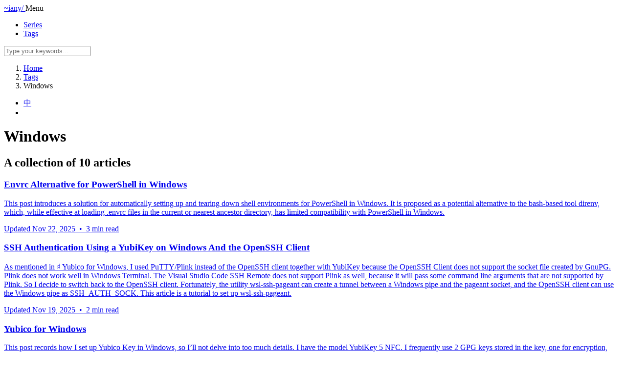

--- FILE ---
content_type: text/html; charset=utf-8
request_url: https://blog.iany.me/tags/windows/
body_size: 4310
content:
<!doctype html><html lang=en><head><meta charset=utf-8><meta http-equiv=X-UA-Compatible content="IE=edge"><title>Windows</title><meta name=HandheldFriendly content="True"><meta name=viewport content="width=device-width,initial-scale=1"><link rel=canonical href=https://blog.iany.me/tags/windows/><link rel=alternate type=application/rss+xml href=https://blog.iany.me/tags/windows/index.xml title=Windows><link rel=dns-prefetch href=https://cdn.jsdelivr.net><link rel=dns-prefetch href=https://cse.google.com><link rel=preload href=/css/styles.min-a927bdee0981b22ff07314c9f6e830d0.css as=style><meta name=author content="Ian Yang"><meta name=keywords content="Windows"><meta name=twitter:title content="Windows"><meta name=twitter:creator content="doitian"><meta name=twitter:card content="summary"><meta property="twitter:url" content="https://blog.iany.me/tags/windows/"><meta property="og:type" content="article"><meta property="og:title" content="Windows"><meta property="og:url" content="https://blog.iany.me/tags/windows/"><meta property="og:site_name" content="~iany/"><meta property="og:locale" content="en"><meta property="og:updated_time" content="2025-11-22T16:48:00+08:00"><link rel=apple-touch-icon sizes=180x180 href=/apple-touch-icon.png><link rel=icon type=image/png sizes=32x32 href=/favicon-32x32.png><link rel=icon type=image/png sizes=16x16 href=/favicon-16x16.png><link rel=manifest href=/site.webmanifest><meta name=msapplication-TileColor content="#ffffff"><meta name=msapplication-TileImage content="/ms-icon-150x150.png"><meta name=theme-color content="#ffffff"><link rel=stylesheet href=/css/styles.min-a927bdee0981b22ff07314c9f6e830d0.css></head><body class=kind-is-term><header class=site-header><nav class="site-nav container"><a href=/ class=site-logo><span class=site-name>~iany/</span>
</a><span class=nav-toggle aria-describedby=site-main-menu>Menu <i class="fas fa-chevron-down"></i></span><ul id=site-main-menu class=nav role=menu><li role=menuitem><a href=/series/>Series</a></li><li role=menuitem><a href=/tags/>Tags</a></li></ul></nav></header><div class=site-wrapper><section class="site-title no-image"><div class=container><div class="hero-search full-width"><div class=search><form role=search class=search-form action=/search/ method=get><label><i title=Search class="search-icon fas fa-search"></i>
<input name=q type=text class=search-input placeholder="Type your keywords..."></label></form><div class=gcse-search-container><div class=gcse-search data-gname=gcse-search></div></div><div class=search-results></div></div></div></div></section><main id=site-main><div class=container><nav class=breadcrumbs><ol class=breadcrumbs-items><li class=breadcrumb-item><a href=/>Home</a></li><li class=breadcrumb-item><a href=/tags/>Tags</a></li><li class=breadcrumb-item>Windows</li></ol><ul class=social-links><li class="social-link tippy" data-tippy-content=中文版本><a rel=alternate href=/zh/tags/windows/ hreflang=zh lang=zh>中</a></li><li class=social-link><a href=/tags/windows/index.xml class=tippy aria-label="Subscribe Windows" data-tippy-content="Subscribe Windows"><i aria-hidden=true class="fas fa-rss"></i></a></li></ul></nav><div class=post-list-header><h1 class=post-list-header-title>Windows</h1><h2 class=post-list-header-description>A collection of 10 articles</h2></div><div class=post-list><article id=article-2aeebd3a9bf63d092de6741bf577a4b1 class=post-card><a href=/2024/04/envrc-alternative-for-powershell-in-windows/ class=post-card-link><header class=post-card-header><h3 class=post-card-title>Envrc Alternative for PowerShell in Windows</h3></header><div class=post-card-content><p>This post introduces a solution for automatically setting up and tearing down shell environments for PowerShell in Windows. It is proposed as a potential alternative to the bash-based tool direnv, which, while effective at loading .envrc files in the current or nearest ancestor directory, has limited compatibility with PowerShell in Windows.</p></div><footer class="post-card-footer post-meta"><span class=lastmod-time>Updated
<time class=post-full-meta-date>Nov 22, 2025
</time>&nbsp;&bull;&nbsp;
<span class=tippy data-tippy-content="544 words">3 min read</span></span></footer></a></article><article id=article-defdd64ddae2ba207fcdd13e96d48615 class=post-card><a href=/2021/02/ssh-authentication-using-a-yubikey-on-windows-and-the-openssh-client/ class=post-card-link><header class=post-card-header><h3 class=post-card-title>SSH Authentication Using a YubiKey on Windows And the OpenSSH Client</h3></header><div class=post-card-content><p>As mentioned in ♯ Yubico for Windows, I used PuTTY/Plink instead of the OpenSSH client together with YubiKey because the OpenSSH Client does not support the socket file created by GnuPG.
Plink does not work well in Windows Terminal. The Visual Studio Code SSH Remote does not support Plink as well, because it will pass some command line arguments that are not supported by Plink.
So I decide to switch back to the OpenSSH client. Fortunately, the utility wsl-ssh-pageant can create a tunnel between a Windows pipe and the pageant socket, and the OpenSSH client can use the Windows pipe as SSH_AUTH_SOCK. This article is a tutorial to set up wsl-ssh-pageant.</p></div><footer class="post-card-footer post-meta"><span class=lastmod-time>Updated
<time class=post-full-meta-date>Nov 19, 2025
</time>&nbsp;&bull;&nbsp;
<span class=tippy data-tippy-content="406 words">2 min read</span></span></footer></a></article><article id=article-3fd6b6be2a3b26d729aa786b0bbff7a1 class=post-card><a href=/2020/07/yubico-for-windows/ class=post-card-link><header class=post-card-header><h3 class=post-card-title>Yubico for Windows</h3></header><div class=post-card-content><p>This post records how I set up Yubico Key in Windows, so I’ll not delve into too much details. I have the model YubiKey 5 NFC. I frequently use 2 GPG keys stored in the key, one for encryption, another for SSH authentication.
The GPG encryption part is simple, GnuPG just works. Using the stored GPG key for SSH is a bit complex, because it requires collaboration between GnuPG and the SSH client. After experiment many different solutions, I decide to use the simplest one, using putty/plink as the SSH client and enabling thepageant support in GnuPG. See ♯ SSH Authentication Using a YubiKey on Windows And the OpenSSH Client how to use OpenSSH client with YubiKey.</p></div><footer class="post-card-footer post-meta"><span class=lastmod-time>Updated
<time class=post-full-meta-date>Apr 15, 2022
</time>&nbsp;&bull;&nbsp;
<span class=tippy data-tippy-content="331 words">2 min read</span></span></footer></a></article><article id=article-88313d04f87ddbeb3a4e69038ff79378 class=post-card><a href=/2020/06/memory-tracing-in-windows/ class=post-card-link><header class=post-card-header><h3 class=post-card-title>Memory Tracing in Windows</h3></header><div class=post-card-content><p>The article mainly refers Exercise 2 - Track User Mode Process Allocations | Microsoft Docs.
1. Install Windows Performance Recorder and Analyzer Download and install ADK from here. The windows build version can be checked by running “winver” via Win+r.</p></div><footer class="post-card-footer post-meta"><span class=lastmod-time>Updated
<time class=post-full-meta-date>Nov 19, 2025
</time>&nbsp;&bull;&nbsp;
<span class=tippy data-tippy-content="606 words">3 min read</span></span></footer></a></article><article id=article-5bd3cd70008898ee7bbbd94b293e30c9 class=post-card><a href=/2020/06/move-wsl-to-another-drive/ class=post-card-link><header class=post-card-header><h3 class=post-card-title>Move WSL to Another Drive</h3></header><div class=post-card-content><p>Following example moves the Ubuntu distribution to disk D:\WSL\Ubuntu.</p></div><footer class="post-card-footer post-meta"><span class=lastmod-time>Updated
<time class=post-full-meta-date>Nov 22, 2025
</time>&nbsp;&bull;&nbsp;
<span class=tippy data-tippy-content="489 words">3 min read</span></span></footer></a></article><article id=article-5ee41ef4eeaee0c949790aefa2c5c356 class=post-card><a href=/2020/06/podman-on-windows-via-wsl2/ class=post-card-link><header class=post-card-header><h3 class=post-card-title>Podman on Windows via WSL2</h3></header><div class=post-card-content><p>I prefer using a dedicated WSL instance to run containers. So I’ll install a minimal distribution, Alpine, to run podman.
Install the tool LxRunOffline first via scoop
scoop bucket add extras scoop install lxrunoffline Download Alpine root package from https://lxrunoffline.apphb.com/download/Alpine. See more distributions in LxRunOffline Wiki.</p></div><footer class="post-card-footer post-meta"><span class=lastmod-time>Updated
<time class=post-full-meta-date>Nov 19, 2025
</time>&nbsp;&bull;&nbsp;
<span class=tippy data-tippy-content="143 words">1 min read</span></span></footer></a></article><article id=article-752fdb9083435795323a354089931f2e class=post-card><a href=/2020/06/minimize-any-window-into-system-tray-in-windows/ class=post-card-link><header class=post-card-header><h3 class=post-card-title>Minimize any window into system tray in Windows</h3></header><div class=post-card-content><p>There are two apps both work for me in scoop extras bucket.
scoop bucket add extras scoop install rbtray traymond They both require running their background process first. Rbtray minimizes a window into system tray by right clicking the window minimization button, while traymond us shortcuts Win + Shift + Z。</p></div><footer class="post-card-footer post-meta"><span class=lastmod-time>Updated
<time class=post-full-meta-date>Nov 19, 2025
</time>&nbsp;&bull;&nbsp;
<span class=tippy data-tippy-content="83 words">1 min read</span></span></footer></a></article><article id=article-f0fd4d30e0b3604ab6c3ced769fb1beb class=post-card><a href=/2020/05/vim-setup-for-windows/ class=post-card-link><header class=post-card-header><h3 class=post-card-title>Vim Setup for Windows</h3></header><div class=post-card-content><p>I used to use Visual Studio Code in Windows as mentioned in a previous post, ♯ My Windows Environment Setup. But its startup time is terrible on Surface Go, so I decide to give vim another try.</p></div><footer class="post-card-footer post-meta"><span class=lastmod-time>Updated
<time class=post-full-meta-date>Nov 22, 2025
</time>&nbsp;&bull;&nbsp;
<span class=tippy data-tippy-content="183 words">1 min read</span></span></footer></a></article><article id=article-f7aa7bdff0669c02e2d8512eb3b8d13c class=post-card><a href=/2020/05/my-windows-environment-setup/ class=post-card-link><header class=post-card-header><h3 class=post-card-title>My Windows Environment Setup</h3></header><div class=post-card-content><p>I have only one Windows device, the Surface Go. I work on it occasionally, especially on short trips. I prefer Surface Go because of handwriting. I have a simple setup to meet my work requirements.</p></div><footer class="post-card-footer post-meta"><span class=lastmod-time>Updated
<time class=post-full-meta-date>Nov 22, 2025
</time>&nbsp;&bull;&nbsp;
<span class=tippy data-tippy-content="344 words">2 min read</span></span></footer></a></article><article id=article-52db35b6cd1424a430e64ddbe1b01337 class=post-card><a href=/2017/03/vcpkg-static-linking/ class=post-card-link><header class=post-card-header><h3 class=post-card-title>Vcpkg static linking</h3></header><div class=post-card-content><p>Vcpkg is a tool published by Microsoft, which is used to manage C/C++ libraries in Windows. It makes libraries installation easier, and it works well with CMake.
But it is not straitforward to staticly link the depdendent libraries using vcpkg.</p></div><footer class="post-card-footer post-meta"><span class=lastmod-time>Updated
<time class=post-full-meta-date>Sep 25, 2022
</time>&nbsp;&bull;&nbsp;
<span class=tippy data-tippy-content="241 words">2 min read</span></span></footer></a></article></div></div></main><footer class=site-footer><div class=container><div class=copyright><p>&copy; 2026 &nbsp;&bull;&nbsp; ~iany/ &nbsp;&bull;&nbsp; <a rel=license href=https://creativecommons.org/licenses/by-sa/4.0/>CC-BY-SA 4.0</a></p></div><nav class=social-links><ul><li class=social-link><a href=/about/ class=tippy aria-label="About Me" data-tippy-content="About Me"><i aria-hidden=true class="fas fa-user-circle"></i></a></li><li class=social-link><a href=https://u.iany.me/gpg class=tippy aria-label=Email data-tippy-content=Email><i aria-hidden=true class="fas fa-envelope"></i></a></li><li class=social-link><a href=https://github.com/doitian class=tippy aria-label="doitian on GitHub" data-tippy-content="doitian on GitHub"><i aria-hidden=true class="fab fa-github"></i></a></li><li class=social-link><a href=https://x.com/doitian class=tippy aria-label="@doitian on X.com" data-tippy-content="@doitian on X.com"><i aria-hidden=true class="fab fa-twitter"></i></a></li><li class=social-link><a href=https://raindrop.io/doitian class=tippy aria-label="doitian on Raindrop.io" data-tippy-content="doitian on Raindrop.io"><i aria-hidden=true class="fas fa-bookmark"></i></a></li><li class=social-link><a href=/index.xml class=tippy aria-label="Subscribe ~iany/" data-tippy-content="Subscribe ~iany/"><i aria-hidden=true class="fas fa-rss"></i></a></li></ul></nav></div></footer></div><script type="304e71088b691a97f59d026a-text/javascript">window.themeConfig={gcse:"006252023667590608831:yopsgewhz5y",searchHint:"Type your keywords...",searchMore:"See all the results →",searchMoreEmpty:"No Results",isSearchPage:!1}</script><script type="304e71088b691a97f59d026a-text/javascript" src=/js/scripts.min-8b90ed64f763b01f61a24759c2eb9643.js data-autoloader-path="/js/components/ "></script><script src="/cdn-cgi/scripts/7d0fa10a/cloudflare-static/rocket-loader.min.js" data-cf-settings="304e71088b691a97f59d026a-|49" defer></script><script defer src="https://static.cloudflareinsights.com/beacon.min.js/vcd15cbe7772f49c399c6a5babf22c1241717689176015" integrity="sha512-ZpsOmlRQV6y907TI0dKBHq9Md29nnaEIPlkf84rnaERnq6zvWvPUqr2ft8M1aS28oN72PdrCzSjY4U6VaAw1EQ==" data-cf-beacon='{"version":"2024.11.0","token":"893d1be86d1c4d6c99a53010efb83250","r":1,"server_timing":{"name":{"cfCacheStatus":true,"cfEdge":true,"cfExtPri":true,"cfL4":true,"cfOrigin":true,"cfSpeedBrain":true},"location_startswith":null}}' crossorigin="anonymous"></script>
</body></html>